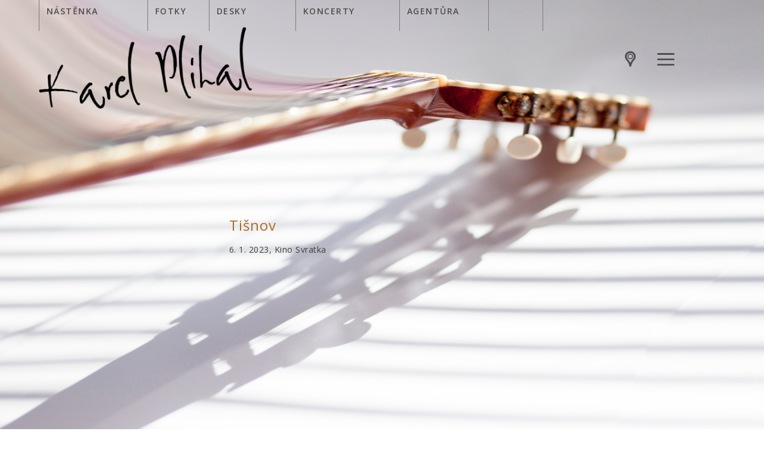

--- FILE ---
content_type: text/css
request_url: https://karelplihal.cz/wp-content/themes/karelplihal/style.css?ver=1.0.0
body_size: 6710
content:
body {
    background-image: url('images/background_4k.jpg');
    background-position: left top;
    background-repeat: no-repeat;
    background-size: 110%;
}

*:focus {
    outline: none;
}

#page {
    width: 1475px;
    /*background-color: salmon;*/
    /*background: url('images/background.jpg') no-repeat;*/
    margin: auto;
    font-family: 'Open Sans', sans-serif;
    letter-spacing: 0.09em;
    min-height: 100vh;
    /*min-height: 1000px;*/
}

#masthead {
    height: 360px;
    width: 100%;
    float: left;
    /*background: url(images/logo.png) no-repeat;*/
    /*background-size: 25%;*/
    /*background-size: 369px;*/
    /*background-position: 112px 41px;*/
    /*background-color: rgba(255, 0, 0, 0.25);*/
}

#logo {
    width: 369px;
    position: absolute;
    margin-left: 112px;
    margin-top: 41px;
}

div#mainmenu {
    position: relative;
    left: 308px;
    float: left;
    border-right: 1px solid #7b7979;
    padding-right: 90px;
}

#mainmenu a {
    text-transform: uppercase;
    display: block;
    float: left;
    padding: 8px 0px 23px 12px;
    border-left: 1px solid #7b7979;
    color: #4f4c4d;
    text-decoration: none;
    font-size: 14px;
    font-weight: 600;
    height: 52px;
}

#mainmenu a.selected, #mainmenu a:hover {
    border-left: 6px solid #000000;
    padding-left: 7px;
}

#mainmenu a.selected::before {
    position: relative;
    float: left;
    content: "";
    display: block;
    height: 344px;
    width: 1px;
    background-color: #a7a5a6;
    opacity: 0.6;
    top: -7px;
    left: -13px;
}
#mainmenu a:nth-child(1) {
    width: 182px;
}
#mainmenu a:nth-child(2) {
    width: 103px;
}
#mainmenu a:nth-child(3) {
    width: 145px;
}
#mainmenu a:nth-child(4) {
    width: 174px;
}
#mainmenu a:nth-child(5) {
    width: 150px;
    border-right: 1px solid #7b7979;
}

#mobilemenu {
    display: none;
    width: 530px;
    background-color: rgba(255, 255, 255, 0.9);
    text-align: center;
    position: relative;
    right: 33px;
    float: right;
    top: -52px;
    padding-top: 165px;
    min-height: 100vh;
    z-index: 998;
}

#mobilemenu a {
    display: block;
    text-decoration: none;
    text-transform: uppercase;
    color: #4f4c4d;
    font-weight: 600;
    font-size: 24px;
}

#mobilemenu a.top_level {
    margin-top: 30px;
}

#mobilemenu a.second_level {
    font-size: 14px;
    text-align: left;
    padding-left: 50%;
    margin-bottom: 5px;
}

#left {
    float: left;
    width: 590px;
    min-height: 640px;  /* 1000 - 362 */
    margin-bottom: 100px;
    /*background-color: rgba(0, 255, 0, 0.25);*/
}

#left.agency {
    display: none;
}

#submenu {
    position: relative;
    float: left;
    left: 245px;
}

#submenu a {
    text-decoration: none;
    display: block;
    color: #a66e23;
    font-size: 24px;
    margin-bottom: 12px;
}
#submenu a:hover, #submenu a.menu-item-indented:hover {
    color: #000000;
}

/*#submenu a:nth-child(4) {
    margin-bottom: 227px;
}*/

#submenu a.menu-item-indented {
    margin-left: 37px;
    font-size: 18px;
    color: #333333;
    font-weight: 600;
}

#submenu a.unclickable:hover {
    color: #a66e23;
    cursor: default;
}

#submenu a.whats-new {
    margin-top: 550px;
}

#submenu a.selected {
    color: #333333;
}

#primary {
    float: left;
    width: 885px; /* 1475 - 590 */
    padding-right: 140px;
    margin-bottom: 100px;
    letter-spacing: 0.03em;
    /*background-color: rgba(0, 0, 255, 0.25);*/
}

#primary a {
    color: #a66e23;
}

#primary p {
    color: #333333;
    font-size: 14px;
    line-height: 28px;
}

footer#colophon {
    float: left;
    padding-left: 245px;
    width: 100%;
    /*background-color: rgba(255, 127, 0, 0.25);*/
    text-transform: uppercase;
    font-weight: 600;
    font-size: 14px;
    color: #b1b1b1;
}

.footer_gold {
    color: #af824b;
}

#footer_info a {
    text-decoration: none;
    color: #b1b1b1;
}

#footer_info a:hover {
    color: #b1b1b1;
    text-decoration: underline;
}
#footer_info a.footer_gold:hover {
    color: #af824b;
    text-decoration: underline;
}

#footer_info div {
    width: 100%;
    float: left;
    padding: 0px 0px 20px 0px;
}

#footer_info div.dabraka {
    text-align: right;
    padding-right: 150px;
}

#smallmenu {
    float: right;
    position: relative;
    top: 86px;
    right: 150px;
}
#smallmenu a {
    float: left;
    display: block;
    height: 26px;
}
#smallmenu a.geopin {
    background: url('images/pin.png') no-repeat;
    width: 18px;
    margin-right: 36px;
}
#smallmenu a.facebook {
    background: url('images/facebook.png') no-repeat;
    width: 12px;
    margin-right: 36px;
}
#smallmenu a.hamburger {
    background: url('images/hamburger.png') no-repeat;
    width: 29px;
    z-index: 999;
    position: relative;
}

div.post_link {
    margin-bottom: 30px;
}

a.post_link {
    color: #a66e23;
    font-size: 24px;
    text-decoration: none;
    display: block;
    /*font-weight: 600;*/
}
a.post_link:visited {
    color: #a66e23;
}
a.post_link:hover {
    color: #000000;
}

h1.post_title {
    color: #a66e23;
    font-size: 24px;
    font-weight: 400;
    margin: 0px 0px 10px 0px; 
    letter-spacing: 0.04em;
}
span.post_date {
    font-size: 14px;
}

div.event {
    margin-bottom: 30px;
}

.event_date {
    font-size: 24px;
}
.event_time {
    font-size: 14px;
}
.event_title {
    color: #a66e23;
    font-size: 24px;
    margin-top: -8px;
}
.event_location, #submenu .event_location a {
    font-size: 14px;
    color: #606060;
}
#submenu .event_location a:hover {
    text-decoration: underline;
}

img.events-photo {
    position: relative;
    left: -48px;
    width: 340px;
}

div.events_arrow {
    width: 100%;
    height: 24px;
    float: left;
    cursor: pointer;
    margin-bottom: 50px;
}
.arrow_down {
    background: url('images/arrow_down.png') no-repeat 112px center;
}
.arrow_up {
    background: url('images/arrow_up.png') no-repeat 112px center;
}
#events div.event:nth-child(n+4){
    display: none;
}
#events.expanded div.event:nth-child(n+4){
    display: block;
}

div.record {
    margin-bottom: 30px;
}
#submenu a.record_title {
    color: #a66e23;
    font-size: 24px;
    margin-bottom: 0px;
}
#submenu a.record_title.selected {
    color: #000000;
}
.record_info {
    font-size: 14px;
    color: #606060;
}

main#primary.records {
    padding-left: 120px;
    margin-bottom: 0px;
    /*min-height: 792px;*/
}

#records_background {
    background-size: contain;
    overflow: hidden;
    position: relative;
    top: -132px;
    float: left;
    width: 100%;
    height: 1064px;
    background-image: url(images/desky_kolaz.png);
    background-repeat: no-repeat;
    background-position: 50%;
}

div.image-with-border img, figure.image-with-border img {
    padding: 25px;
    border: 1px solid rgba(0, 0, 0, 0.15);
    box-sizing: content-box;
}

.margin-top-100p img {
    margin-top: 100px;
}

#agency {
    padding-top: 465px;
    float: left;
    width: 590px;
    min-height: 800px;
    position: relative;
    left: 245px;
}

#agency h1 {
    color: #4f4c4d;
    font-size: 24px;
    margin-bottom: 12px;
    font-weight: normal;
    margin-bottom: 0px;
}

#agency a {
    font-size: 14px;
    color: #858585;
    display: block;
    text-decoration: none;
    margin-top: -5px;
}
#agency a.agency_mail {
    color: #a66e23;
}

div.agency-photo img {
    border: 24px solid #e7e2dc;
    box-sizing: content-box;
}

/* ---------------------------------------------------- */


div#mainmenu_copy {
    position: relative;
    left: 65px;
    float: left;
    border-right: 1px solid #b0b2b1;
    padding-right: 90px;
    margin-bottom: 19px;
}

#mainmenu_copy a {
    text-transform: uppercase;
    display: block;
    float: left;
    padding: 8px 0px 23px 12px;
    border-left: 1px solid #b0b2b1;
    color: #dcdcdc;
    text-decoration: none;
    font-size: 14px;
    font-weight: 600;
    height: 52px;
}

#mainmenu_copy a.selected {
    border-left: 3px solid #b0b2b1;
    padding-left: 9px;
}

#mainmenu_copy a:hover {
    border-left: 3px solid #b0b2b1;
    padding-left: 9px;
    color: #b0b2b1;
}

#mainmenu_copy a:nth-child(1) {
    width: 182px;
}
#mainmenu_copy a:nth-child(2) {
    width: 103px;
}
#mainmenu_copy a:nth-child(3) {
    width: 145px;
}
#mainmenu_copy a:nth-child(4) {
    width: 174px;
}
#mainmenu_copy a:nth-child(5) {
    width: 150px;
    border-right: 1px solid #b0b2b1;
}

.pgc-rev-lb-b-view .pgc-rev-lb-b-item-title {
    overflow: visible !important;
    white-space: normal !important;
}


/* ---------------------------------------------------- */

@media only screen and (max-width: 1920px) {
    body {
        background-image: url('images/bg.jpg');
        background-size: 110%;
    }
}

@media only screen and (max-width: 1474px) {
    body {
        background-size: 133%;
    }
    
    #logo {
        margin-left: 60px;
    }
    
    #page {
        width: 100%;
    }
    
    #left {
        width: 30%;
    }
    
    div#mainmenu {
        left: 65px;
    }
    
    #submenu {
        left: 65px;
    }
    
    #primary {
        width: 70%;
    }
    
    footer#colophon {
        padding-left: 65px;
    }
    
    #footer_info div.dabraka {
        padding-right: 65px;
    }
    
    #agency {
        padding-top: 0px;
        min-height: 0px;
    }
}

@media only screen and (max-width: 1080px) {
    body {
        background-size: 150%;
    }
    
    div#mainmenu {
        left: 35px;
    }
    
    #submenu {
        left: 35px;
    }
    
    footer#colophon {
        padding-left: 35px;
    }
    
    #footer_info div.dabraka {
        padding-right: 35px;
    }
}

@media only screen and (max-width: 1000px) {
    body {
        background-image: url('images/background_mobile.jpg');
        background-size: contain;
    }
    
    div#mainmenu, div#mainmenu_copy {
        display: none;
    }
    
    #mobilemenu {
        width: 100%;
        position: absolute;
        top: 250px;
        background-color: rgba(255, 255, 255, 0.9);
        text-align: center;
        left: 0px;
        z-index: 999;
        padding-top: 50px;
    }
    
    #mobilemenu::before {
        content: "";
        position:absolute;
        height: 60px;
        width: 100%;
        top: -60px;
        left: 0px;
        background-image: linear-gradient(rgba(255, 255, 255, 0), rgba(255, 255, 255, 0.9));
    }
    
    #mobilemenu::after {
        content: "";
        position:absolute;
        float: left;
        height: 60px;
        width: 100%;
        left: 0px;
        background-image: linear-gradient(rgba(255, 255, 255, 0.9), rgba(255, 255, 255, 0));
    }
    
    #left {
        width: 100%;
        min-height: 0px;
    }
    
    #submenu {
        display: none;
    }
    
    #submenu.submenu-visible {
        display: block;
        left: 18px;
    }
    
    #primary, main#primary.records {
        padding: 0px 18px 0px 18px;
        width:100%;
    }
    
    #smallmenu {
        top: 35px;
        right: 40px;
    }
    
    #smallmenu a.geopin, #smallmenu a.facebook {
        display: none;
    }
    
    #masthead {
        background-size: 50%;
        background-position: 39px 17px;
        height: 50vw;
    }
    
    #logo {
        width: 58%;
        margin-left: 36px;
        margin-top: 10px;
    }
    
    footer#colophon {
        padding-left: 18px;
    }
    
    #footer_info div.dabraka {
        padding-right: 39px;
    }
    
    img.events-photo {
        left: 0px;
        width: calc(100% - 36px)
    }
    
    #agency {
        margin-left: 18px;
         padding-top: 0px; 
        /* float: left; */
         width: auto; 
         min-height: 0px; 
        /* position: relative; */
         left: 0px; 
    }
    
    #records_background {
        height: 105vw;
        top: 0px;
    }
    
    div.agency-photo .alignright {
        text-align: left;
    }
    
    div.agency-photo img {
         box-sizing: border-box; 
    }
    
    div.image-with-border img, figure.image-with-border img {
        box-sizing: border-box;
    }
    
    .margin-top-100p img {
        margin-top: 0px;
    }
    
    div.events_arrow {
        display: none;
    }
    #events div.event:nth-child(n+4){
        display: block;
    }
    #events.expanded div.event:nth-child(n+4){
        display: block;
    }
    
    
    
    
    .wp-block-image .alignright, .alignright {
        float: left;
        margin: 0.5em 0px 0.5em 0px;
    }
    
    
    
    
}

/*!
Theme Name: Karel Plihal
Theme URI: http://underscores.me/
Author: Martin Macháček
Author URI: http://underscores.me/
Description: Description
Version: 1.0.0
Tested up to: 5.4
Requires PHP: 5.6
License: GNU General Public License v2 or later
License URI: LICENSE
Text Domain: karelplihal
Tags: custom-background, custom-logo, custom-menu, featured-images, threaded-comments, translation-ready

This theme, like WordPress, is licensed under the GPL.
Use it to make something cool, have fun, and share what you've learned.

Karel Plihal is based on Underscores https://underscores.me/, (C) 2012-2020 Automattic, Inc.
Underscores is distributed under the terms of the GNU GPL v2 or later.

Normalizing styles have been helped along thanks to the fine work of
Nicolas Gallagher and Jonathan Neal https://necolas.github.io/normalize.css/
*/

/*--------------------------------------------------------------
>>> TABLE OF CONTENTS:
----------------------------------------------------------------
# Generic
	- Normalize
	- Box sizing
# Base
	- Typography
	- Elements
	- Links
	- Forms
## Layouts
# Components
	- Navigation
	- Posts and pages
	- Comments
	- Widgets
	- Media
	- Captions
	- Galleries
# plugins
	- Jetpack infinite scroll
# Utilities
	- Accessibility
	- Alignments

--------------------------------------------------------------*/

/*--------------------------------------------------------------
# Generic
--------------------------------------------------------------*/

/* Normalize
--------------------------------------------- */

/*! normalize.css v8.0.1 | MIT License | github.com/necolas/normalize.css */

/* Document
	 ========================================================================== */

/**
 * 1. Correct the line height in all browsers.
 * 2. Prevent adjustments of font size after orientation changes in iOS.
 */
html {
	line-height: 1.15;
	-webkit-text-size-adjust: 100%;
}

/* Sections
	 ========================================================================== */

/**
 * Remove the margin in all browsers.
 */
body {
	margin: 0;
}

/**
 * Render the `main` element consistently in IE.
 */
main {
	display: block;
}

/**
 * Correct the font size and margin on `h1` elements within `section` and
 * `article` contexts in Chrome, Firefox, and Safari.
 */
h1 {
	font-size: 2em;
	margin: 0.67em 0;
}

/* Grouping content
	 ========================================================================== */

/**
 * 1. Add the correct box sizing in Firefox.
 * 2. Show the overflow in Edge and IE.
 */
hr {
	box-sizing: content-box;
	height: 0;
	overflow: visible;
}

/**
 * 1. Correct the inheritance and scaling of font size in all browsers.
 * 2. Correct the odd `em` font sizing in all browsers.
 */
pre {
	font-family: monospace, monospace;
	font-size: 1em;
}

/* Text-level semantics
	 ========================================================================== */

/**
 * Remove the gray background on active links in IE 10.
 */
a {
	background-color: transparent;
}

/**
 * 1. Remove the bottom border in Chrome 57-
 * 2. Add the correct text decoration in Chrome, Edge, IE, Opera, and Safari.
 */
abbr[title] {
	border-bottom: none;
	text-decoration: underline;
	text-decoration: underline dotted;
}

/**
 * Add the correct font weight in Chrome, Edge, and Safari.
 */
b,
strong {
	font-weight: bolder;
}

/**
 * 1. Correct the inheritance and scaling of font size in all browsers.
 * 2. Correct the odd `em` font sizing in all browsers.
 */
code,
kbd,
samp {
	font-family: monospace, monospace;
	font-size: 1em;
}

/**
 * Add the correct font size in all browsers.
 */
small {
	font-size: 80%;
}

/**
 * Prevent `sub` and `sup` elements from affecting the line height in
 * all browsers.
 */
sub,
sup {
	font-size: 75%;
	line-height: 0;
	position: relative;
	vertical-align: baseline;
}

sub {
	bottom: -0.25em;
}

sup {
	top: -0.5em;
}

/* Embedded content
	 ========================================================================== */

/**
 * Remove the border on images inside links in IE 10.
 */
img {
	border-style: none;
}

/* Forms
	 ========================================================================== */

/**
 * 1. Change the font styles in all browsers.
 * 2. Remove the margin in Firefox and Safari.
 */
button,
input,
optgroup,
select,
textarea {
	font-family: inherit;
	font-size: 100%;
	line-height: 1.15;
	margin: 0;
}

/**
 * Show the overflow in IE.
 * 1. Show the overflow in Edge.
 */
button,
input {
	overflow: visible;
}

/**
 * Remove the inheritance of text transform in Edge, Firefox, and IE.
 * 1. Remove the inheritance of text transform in Firefox.
 */
button,
select {
	text-transform: none;
}

/**
 * Correct the inability to style clickable types in iOS and Safari.
 */
button,
[type="button"],
[type="reset"],
[type="submit"] {
	-webkit-appearance: button;
}

/**
 * Remove the inner border and padding in Firefox.
 */
button::-moz-focus-inner,
[type="button"]::-moz-focus-inner,
[type="reset"]::-moz-focus-inner,
[type="submit"]::-moz-focus-inner {
	border-style: none;
	padding: 0;
}


/**
 * Correct the padding in Firefox.
 */
fieldset {
	padding: 0.35em 0.75em 0.625em;
}

/**
 * 1. Correct the text wrapping in Edge and IE.
 * 2. Correct the color inheritance from `fieldset` elements in IE.
 * 3. Remove the padding so developers are not caught out when they zero out
 *		`fieldset` elements in all browsers.
 */
legend {
	box-sizing: border-box;
	color: inherit;
	display: table;
	max-width: 100%;
	padding: 0;
	white-space: normal;
}

/**
 * Add the correct vertical alignment in Chrome, Firefox, and Opera.
 */
progress {
	vertical-align: baseline;
}

/**
 * Remove the default vertical scrollbar in IE 10+.
 */
textarea {
	overflow: auto;
}

/**
 * 1. Add the correct box sizing in IE 10.
 * 2. Remove the padding in IE 10.
 */
[type="checkbox"],
[type="radio"] {
	box-sizing: border-box;
	padding: 0;
}

/**
 * Correct the cursor style of increment and decrement buttons in Chrome.
 */
[type="number"]::-webkit-inner-spin-button,
[type="number"]::-webkit-outer-spin-button {
	height: auto;
}

/**
 * 1. Correct the odd appearance in Chrome and Safari.
 * 2. Correct the outline style in Safari.
 */
[type="search"] {
	-webkit-appearance: textfield;
	outline-offset: -2px;
}

/**
 * Remove the inner padding in Chrome and Safari on macOS.
 */
[type="search"]::-webkit-search-decoration {
	-webkit-appearance: none;
}

/**
 * 1. Correct the inability to style clickable types in iOS and Safari.
 * 2. Change font properties to `inherit` in Safari.
 */
::-webkit-file-upload-button {
	-webkit-appearance: button;
	font: inherit;
}

/* Interactive
	 ========================================================================== */

/*
 * Add the correct display in Edge, IE 10+, and Firefox.
 */
details {
	display: block;
}

/*
 * Add the correct display in all browsers.
 */
summary {
	display: list-item;
}

/* Misc
	 ========================================================================== */

/**
 * Add the correct display in IE 10+.
 */
template {
	display: none;
}

/**
 * Add the correct display in IE 10.
 */
[hidden] {
	display: none;
}

/* Box sizing
--------------------------------------------- */

/* Inherit box-sizing to more easily change it's value on a component level.
@link http://css-tricks.com/inheriting-box-sizing-probably-slightly-better-best-practice/ */
*,
*::before,
*::after {
	box-sizing: inherit;
}

html {
	box-sizing: border-box;
}

/*--------------------------------------------------------------
# Base
--------------------------------------------------------------*/

/* Typography
--------------------------------------------- */
body,
button,
input,
select,
optgroup,
textarea {
	color: #404040;
	font-family: -apple-system, BlinkMacSystemFont, "Segoe UI", Roboto, Oxygen-Sans, Ubuntu, Cantarell, "Helvetica Neue", sans-serif;
	font-size: 1rem;
	line-height: 1.5;
}

h1,
h2,
h3,
h4,
h5,
h6 {
	clear: both;
}

p {
	margin-bottom: 1.5em;
}

dfn,
cite,
em,
i {
	font-style: italic;
}

blockquote {
	margin: 0 1.5em;
}

address {
	margin: 0 0 1.5em;
}

pre {
	background: #eee;
	font-family: "Courier 10 Pitch", courier, monospace;
	line-height: 1.6;
	margin-bottom: 1.6em;
	max-width: 100%;
	overflow: auto;
	padding: 1.6em;
}

code,
kbd,
tt,
var {
	font-family: monaco, consolas, "Andale Mono", "DejaVu Sans Mono", monospace;
}

abbr,
acronym {
	border-bottom: 1px dotted #666;
	cursor: help;
}

mark,
ins {
	background: #fff9c0;
	text-decoration: none;
}

big {
	font-size: 125%;
}

/* Elements
--------------------------------------------- */
hr {
	background-color: #ccc;
	border: 0;
	height: 1px;
	margin-bottom: 1.5em;
}

ul,
ol {
	margin: 0 0 1.5em 3em;
}

ul {
	list-style: disc;
}

ol {
	list-style: decimal;
}

li > ul,
li > ol {
	margin-bottom: 0;
	margin-left: 1.5em;
}

dt {
	font-weight: 700;
}

dd {
	margin: 0 1.5em 1.5em;
}

/* Make sure embeds and iframes fit their containers. */
embed,
iframe,
object {
	max-width: 100%;
}

img {
	height: auto;
	max-width: 100%;
}

figure {
	margin: 1em 0;
}

table {
	margin: 0 0 1.5em;
	width: 100%;
}


/* Forms
--------------------------------------------- */
button,
input[type="button"],
input[type="reset"],
input[type="submit"] {
	border: 1px solid;
	border-color: #ccc #ccc #bbb;
	border-radius: 3px;
	background: #e6e6e6;
	color: rgba(0, 0, 0, 0.8);
	line-height: 1;
	padding: 0.6em 1em 0.4em;
}

button:hover,
input[type="button"]:hover,
input[type="reset"]:hover,
input[type="submit"]:hover {
	border-color: #ccc #bbb #aaa;
}

button:active,
button:focus,
input[type="button"]:active,
input[type="button"]:focus,
input[type="reset"]:active,
input[type="reset"]:focus,
input[type="submit"]:active,
input[type="submit"]:focus {
	border-color: #aaa #bbb #bbb;
}

input[type="text"],
input[type="email"],
input[type="url"],
input[type="password"],
input[type="search"],
input[type="number"],
input[type="tel"],
input[type="range"],
input[type="date"],
input[type="month"],
input[type="week"],
input[type="time"],
input[type="datetime"],
input[type="datetime-local"],
input[type="color"],
textarea {
	color: #666;
	border: 1px solid #ccc;
	border-radius: 3px;
	padding: 3px;
}

input[type="text"]:focus,
input[type="email"]:focus,
input[type="url"]:focus,
input[type="password"]:focus,
input[type="search"]:focus,
input[type="number"]:focus,
input[type="tel"]:focus,
input[type="range"]:focus,
input[type="date"]:focus,
input[type="month"]:focus,
input[type="week"]:focus,
input[type="time"]:focus,
input[type="datetime"]:focus,
input[type="datetime-local"]:focus,
input[type="color"]:focus,
textarea:focus {
	color: #111;
}

select {
	border: 1px solid #ccc;
}

textarea {
	width: 100%;
}

/*--------------------------------------------------------------
# Layouts
--------------------------------------------------------------*/

/*--------------------------------------------------------------
# Components
--------------------------------------------------------------*/

/* Navigation
--------------------------------------------- */
.main-navigation {
	display: block;
	width: 100%;
}

.main-navigation ul {
	display: none;
	list-style: none;
	margin: 0;
	padding-left: 0;
}

.main-navigation ul ul {
	box-shadow: 0 3px 3px rgba(0, 0, 0, 0.2);
	float: left;
	position: absolute;
	top: 100%;
	left: -999em;
	z-index: 99999;
}

.main-navigation ul ul ul {
	left: -999em;
	top: 0;
}

.main-navigation ul ul li:hover > ul,
.main-navigation ul ul li.focus > ul {
	display: block;
	left: auto;
}

.main-navigation ul ul a {
	width: 200px;
}

.main-navigation ul li:hover > ul,
.main-navigation ul li.focus > ul {
	left: auto;
}

.main-navigation li {
	position: relative;
}

.main-navigation a {
	display: block;
	text-decoration: none;
}

/* Small menu. */
.menu-toggle,
.main-navigation.toggled ul {
	display: block;
}

@media screen and (min-width: 37.5em) {

	.menu-toggle {
		display: none;
	}

	.main-navigation ul {
		display: flex;
	}
}

.site-main .comment-navigation,
.site-main
.posts-navigation,
.site-main
.post-navigation {
	margin: 0 0 1.5em;
}

.comment-navigation .nav-links,
.posts-navigation .nav-links,
.post-navigation .nav-links {
	display: flex;
}

.comment-navigation .nav-previous,
.posts-navigation .nav-previous,
.post-navigation .nav-previous {
	flex: 1 0 50%;
}

.comment-navigation .nav-next,
.posts-navigation .nav-next,
.post-navigation .nav-next {
	text-align: end;
	flex: 1 0 50%;
}

/* Posts and pages
--------------------------------------------- */
.sticky {
	display: block;
}

.post,
.page {
	margin: 0 0 1.5em;
}

.updated:not(.published) {
	display: none;
}

.page-content,
.entry-content,
.entry-summary {
	margin: 1.5em 0 0;
}

.page-links {
	clear: both;
	margin: 0 0 1.5em;
}

/* Comments
--------------------------------------------- */
.comment-content a {
	word-wrap: break-word;
}

.bypostauthor {
	display: block;
}

/* Widgets
--------------------------------------------- */
.widget {
	margin: 0 0 1.5em;
}

.widget select {
	max-width: 100%;
}

/* Media
--------------------------------------------- */
.page-content .wp-smiley,
.entry-content .wp-smiley,
.comment-content .wp-smiley {
	border: none;
	margin-bottom: 0;
	margin-top: 0;
	padding: 0;
}

/* Make sure logo link wraps around logo image. */
.custom-logo-link {
	display: inline-block;
}

/* Captions
--------------------------------------------- */
.wp-caption {
	margin-bottom: 1.5em;
	max-width: 100%;
}

.wp-caption img[class*="wp-image-"] {
	display: block;
	margin-left: auto;
	margin-right: auto;
}

.wp-caption .wp-caption-text {
	margin: 0.8075em 0;
}

.wp-caption-text {
	text-align: center;
}

/* Galleries
--------------------------------------------- */
.gallery {
	margin-bottom: 1.5em;
	display: grid;
	grid-gap: 1.5em;
}

.gallery-item {
	display: inline-block;
	text-align: center;
	width: 100%;
}

.gallery-columns-2 {
	grid-template-columns: repeat(2, 1fr);
}

.gallery-columns-3 {
	grid-template-columns: repeat(3, 1fr);
}

.gallery-columns-4 {
	grid-template-columns: repeat(4, 1fr);
}

.gallery-columns-5 {
	grid-template-columns: repeat(5, 1fr);
}

.gallery-columns-6 {
	grid-template-columns: repeat(6, 1fr);
}

.gallery-columns-7 {
	grid-template-columns: repeat(7, 1fr);
}

.gallery-columns-8 {
	grid-template-columns: repeat(8, 1fr);
}

.gallery-columns-9 {
	grid-template-columns: repeat(9, 1fr);
}

.gallery-caption {
	display: block;
}

/*--------------------------------------------------------------
# Plugins
--------------------------------------------------------------*/

/* Jetpack infinite scroll
--------------------------------------------- */

/* Hide the Posts Navigation and the Footer when Infinite Scroll is in use. */
.infinite-scroll .posts-navigation,
.infinite-scroll.neverending .site-footer {
	display: none;
}

/* Re-display the Theme Footer when Infinite Scroll has reached its end. */
.infinity-end.neverending .site-footer {
	display: block;
}

/*--------------------------------------------------------------
# Utilities
--------------------------------------------------------------*/

/* Accessibility
--------------------------------------------- */

/* Text meant only for screen readers. */
.screen-reader-text {
	border: 0;
	clip: rect(1px, 1px, 1px, 1px);
	clip-path: inset(50%);
	height: 1px;
	margin: -1px;
	overflow: hidden;
	padding: 0;
	position: absolute !important;
	width: 1px;
	word-wrap: normal !important;
}

.screen-reader-text:focus {
	background-color: #f1f1f1;
	border-radius: 3px;
	box-shadow: 0 0 2px 2px rgba(0, 0, 0, 0.6);
	clip: auto !important;
	clip-path: none;
	color: #21759b;
	display: block;
	font-size: 0.875rem;
	font-weight: 700;
	height: auto;
	left: 5px;
	line-height: normal;
	padding: 15px 23px 14px;
	text-decoration: none;
	top: 5px;
	width: auto;
	z-index: 100000;
}

/* Do not show the outline on the skip link target. */
#primary[tabindex="-1"]:focus {
	outline: 0;
}

/* Alignments
--------------------------------------------- */
.alignleft {

	/*rtl:ignore*/
	float: left;

	/*rtl:ignore*/
	margin-right: 1.5em;
	margin-bottom: 1.5em;
}

.alignright {

	/*rtl:ignore*/
	float: right;

	/*rtl:ignore*/
	margin-left: 1.5em;
	margin-bottom: 1.5em;
}

.aligncenter {
	clear: both;
	display: block;
	margin-left: auto;
	margin-right: auto;
	margin-bottom: 1.5em;
}


--- FILE ---
content_type: application/javascript
request_url: https://karelplihal.cz/wp-content/themes/karelplihal/js/scripts.js
body_size: 309
content:
function toggleMobileMenu() {
    var mobileMenu = document.getElementById("mobilemenu");
    var style = window.getComputedStyle(mobileMenu);
    if (style.getPropertyValue('display') == "none") {
        mobileMenu.style.display = "block";
    } else {
        mobileMenu.style.display = "none";
    }
}

function hideMobileMenu() {
    var mobileMenu = document.getElementById("mobilemenu");
    mobileMenu.style.display = "none";
}

function toggleEventsList() {
    var arrowElement = document.getElementById("events_arrow");
    arrowElement.classList.toggle("arrow_down");
    arrowElement.classList.toggle("arrow_up");
    var eventsElement = document.getElementById("events");
    eventsElement.classList.toggle("expanded");
}

function playSample(identifier) {
    var audioElement = document.getElementById("audio_sample");
    if (!audioElement) {
        audioElement = document.createElement('audio');
        document.body.appendChild(audioElement);
        audioElement.setAttribute("id", "audio_sample");
        audioElement.setAttribute("data-identifier", identifier);
    }
    
    // playing the same sample -> stop
    if (!audioElement.paused && audioElement.getAttribute("data-identifier") == identifier) {
        audioElement.pause();
        audioElement.currentTime = 0;
        return;
    }
    
    audioElement.pause();
    audioElement.setAttribute("data-identifier", identifier)
    audioElement.setAttribute('src', '/wp-content/themes/karelplihal/media/'+identifier+'.mp3');
    audioElement.currentTime = 0;
    audioElement.play();    
}